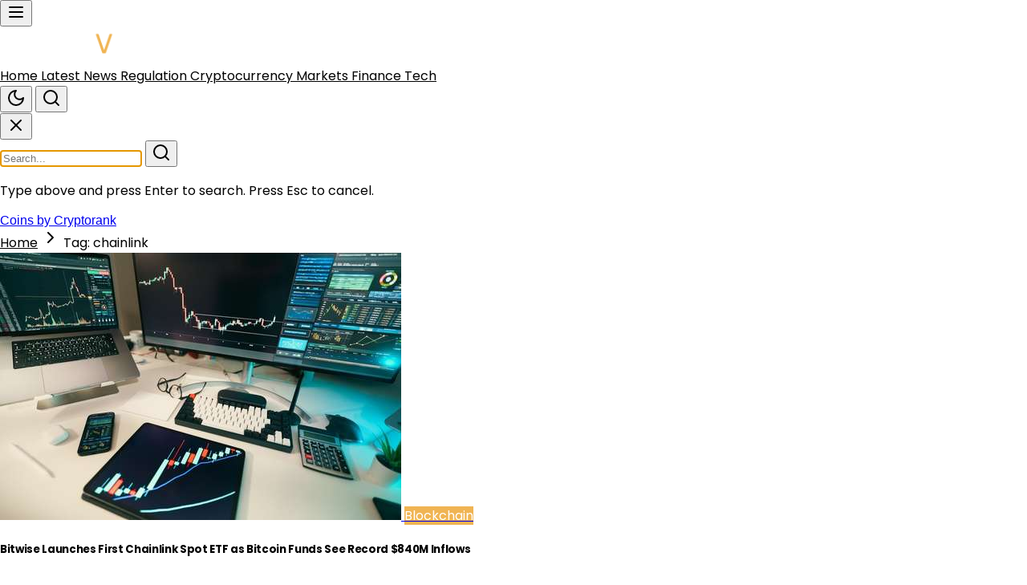

--- FILE ---
content_type: text/html; charset=utf-8
request_url: https://cryptovot.com/tag/chainlink/
body_size: 15433
content:
<!DOCTYPE html>
<html lang="en">
<head>
  <meta charset="UTF-8">
  <meta http-equiv="X-UA-Compatible" content="IE=edge">
  <meta name="viewport" content="width=device-width, initial-scale=1.0">
  <title>
    chainlink
  </title>
  <link rel="stylesheet" href="/assets/css/dist/styles.css">
  <style>
    :root{
      --main-color: #f0b453;
    }
    
    /* Professional Homepage Enhancements */
    * {
      box-sizing: border-box;
    }
    
    body {
      font-family: 'Poppins', -apple-system, BlinkMacSystemFont, 'Segoe UI', Roboto, sans-serif;
      -webkit-font-smoothing: antialiased;
      -moz-osx-font-smoothing: grayscale;
    }
    
    /* Smooth Transitions */
    a, button, .group {
      transition: all 0.3s cubic-bezier(0.4, 0, 0.2, 1);
    }
    
    /* Enhanced Card Shadows */
    .shadow-lg {
      box-shadow: 0 10px 25px -5px rgba(0, 0, 0, 0.1), 0 4px 6px -2px rgba(0, 0, 0, 0.05);
    }
    
    .shadow-xl {
      box-shadow: 0 20px 40px -10px rgba(0, 0, 0, 0.15), 0 8px 12px -4px rgba(0, 0, 0, 0.08);
    }
    
    .shadow-2xl {
      box-shadow: 0 25px 50px -12px rgba(0, 0, 0, 0.25);
    }
    
    /* Line Clamp Utilities */
    .line-clamp-2 {
      display: -webkit-box;
      -webkit-line-clamp: 2;
      -webkit-box-orient: vertical;
      overflow: hidden;
    }
    
    .line-clamp-3 {
      display: -webkit-box;
      -webkit-line-clamp: 3;
      -webkit-box-orient: vertical;
      overflow: hidden;
    }
    
    /* Text Balance */
    .text-balance {
      text-wrap: balance;
    }
    
    /* Aspect Ratios - Fixed for consistent image display */
    .aspect-video {
      aspect-ratio: 16 / 9;
      position: relative;
      overflow: hidden;
    }
    
    .aspect-square {
      aspect-ratio: 1 / 1;
      position: relative;
      overflow: hidden;
    }
    
    .aspect-4\/3 {
      aspect-ratio: 4 / 3;
      position: relative;
      overflow: hidden;
    }
    
    /* Padding-top method for consistent aspect ratios */
    [style*="padding-top"] {
      position: relative;
      overflow: hidden;
    }
    
    [style*="padding-top"] img {
      position: absolute;
      top: 0;
      left: 0;
      width: 100%;
      height: 100%;
      object-fit: cover;
      object-position: center;
    }
    
    /* Image Hover Effects */
    article:hover img {
      filter: brightness(1.05);
    }
    
    /* Backdrop Blur Support */
    .backdrop-blur-md {
      backdrop-filter: blur(12px);
      -webkit-backdrop-filter: blur(12px);
    }
    
    /* Custom Scrollbar */
    ::-webkit-scrollbar {
      width: 10px;
      height: 10px;
    }
    
    ::-webkit-scrollbar-track {
      background: #f1f1f1;
    }
    
    ::-webkit-scrollbar-thumb {
      background: #888;
      border-radius: 5px;
    }
    
    ::-webkit-scrollbar-thumb:hover {
      background: var(--main-color);
    }
    
    .dark ::-webkit-scrollbar-track {
      background: #1f2937;
    }
    
    .dark ::-webkit-scrollbar-thumb {
      background: #4b5563;
    }
    
    
    /* Logo Constraints */
    header img[alt] {
      max-height: 40px;
      width: auto;
      object-fit: contain;
    }
    
    @media (min-width: 768px) {
      header img[alt] {
        max-height: 45px;
      }
    }
    
    /* Focus Visible Styles */
    *:focus-visible {
      outline: 2px solid var(--main-color);
      outline-offset: 2px;
    }
    
    /* Gradient Text */
    .gradient-text {
      background: linear-gradient(135deg, var(--main-color) 0%, #667eea 100%);
      -webkit-background-clip: text;
      -webkit-text-fill-color: transparent;
      background-clip: text;
    }
    
    /* Enhanced Button Styles */
    button, .btn {
      font-weight: 600;
      letter-spacing: 0.025em;
    }
    
    /* Article Card Hover Effect */
    article {
      position: relative;
    }
    
    article::before {
      content: '';
      position: absolute;
      top: 0;
      left: 0;
      right: 0;
      bottom: 0;
      border-radius: inherit;
      background: linear-gradient(135deg, var(--main-color) 0%, transparent 100%);
      opacity: 0;
      transition: opacity 0.3s ease;
      pointer-events: none;
      z-index: -1;
    }
    
    article:hover::before {
      opacity: 0.05;
    }
    
    /* Loading Animation */
    @keyframes shimmer {
      0% {
        background-position: -1000px 0;
      }
      100% {
        background-position: 1000px 0;
      }
    }
    
    .skeleton {
      animation: shimmer 2s infinite;
      background: linear-gradient(to right, #f0f0f0 4%, #e8e8e8 25%, #f0f0f0 36%);
      background-size: 1000px 100%;
    }
    
    /* Better Typography */
    h1, h2, h3, h4, h5, h6 {
      font-weight: 700;
      letter-spacing: -0.025em;
      line-height: 1.2;
    }
    
    /* Responsive Image Loading */
    img {
      /* max-width: 100%;
      height: auto; */
    }
    
    img[loading="lazy"] {
      background: linear-gradient(to right, #f0f0f0 0%, #e8e8e8 50%, #f0f0f0 100%);
      background-size: 200% 100%;
    }
    
    /* Print Styles */
    @media print {
      .no-print {
        display: none !important;
      }
    }

    /* Protect main layout from third-party ad scripts (display.js, tabu, etc.) */
    /* These scripts can inject elements that break page layout */
    body {
      width: 100% !important;
      min-width: 100% !important;
      max-width: 100% !important;
      overflow-y: auto !important;
      overflow-x: hidden !important;
    }

    html {
      overflow-y: auto !important;
      overflow-x: hidden !important;
    }

    /* Prevent ad scripts from creating side panels that push main content */
    body > main,
    body > header,
    body > footer,
    body > nav,
    #below-header {
      width: 100% !important;
      max-width: 100% !important;
      float: none !important;
      position: relative !important;
    }

    /* Fix for display.js/tabu script injected containers */
    body > div[id*="adk"],
    body > div[class*="adk"],
    body > div[id*="tabu"],
    body > div[class*="tabu"],
    body > div[id*="pushub"],
    body > div[class*="pushub"] {
      position: fixed !important;
      z-index: 9998 !important;
    }

    /* Ensure max-w-7xl containers maintain proper centering */
    .max-w-7xl {
      max-width: 80rem !important;
      margin-left: auto !important;
      margin-right: auto !important;
    }
  </style>
  <link rel="preconnect" href="https://fonts.googleapis.com">
  <link rel="preconnect" href="https://fonts.gstatic.com" crossorigin>
  <meta name="description"
    content="Looking for the latest buzz in the world of cryptocurrency? Look no further than CryptoVot.com! We bring you the hottest news, trends, and insights from the exciting realm of digital currencies. Whether you&#39;re a seasoned investor or a curious enthusiast, our platform is your go-to source for staying informed and entertained. So dive into the captivating world of crypto at CryptoVot.com and discover a wealth of knowledge and excitement!">
  <link rel="apple-touch-icon" sizes="180x180" href="/assets/images/favicon/apple-touch-icon.png">
  <link rel="icon" type="image/png" sizes="32x32" href="/assets/images/favicon/favicon.png">
  <link rel="preconnect" href="https://fonts.googleapis.com">
  <link rel="preconnect" href="https://fonts.gstatic.com" crossorigin>
  <link href="https://fonts.googleapis.com/css2?family=Poppins:wght@300;400;500;600;700&display=swap" rel="stylesheet">
  <!-- <link rel="stylesheet" href="/assets/css/icons.css"> -->
  <!-- Lucide Icons CDN - pinned to specific version for consistent rendering -->
  <script defer src="https://unpkg.com/lucide@0.294.0/dist/umd/lucide.min.js"></script>
  <meta name="loadforge-site-verification" content="0d531ed13f1a7227cd116cbbef158eba78907b9f16c0f51197a06114e5d335f934e2355e14d479e620dfb75edd4dffc71856822e3c0995b2c765f733a047be02" />
  <script defer src="https://platform.twitter.com/widgets.js" charset="utf-8"></script>
  <script>
    var uni_session = '746acbf9382407b7919399e1e1298d49455a94c1';
    var prebidUrl = 'https://cdn.pshb.me/prebid/cryptovot.js';
    var adData = {"adScript":"https://pagead2.googlesyndication.com/pagead/js/adsbygoogle.js?client=ca-pub-7053674930142470","phone_new":{"category":[{"id":"CRYPTOV_Mobile_SP_Top_336x280","sizes":[[300,50],[320,50],[300,75],[300,100],[320,100],[200,200],[250,250],[300,250],[336,280]],"slot":"/22776253149/CRYPTOV_Mobile_SP_Top_336x280","appendTo":".headerAdBox","homepage":true},{"id":"CRYPTOV_Mobile_SP_MID_336x280","sizes":[[300,50],[320,50],[300,100],[320,100],[200,200],[250,250],[300,250],[336,280]],"slot":"/22776253149/CRYPTOV_Mobile_SP_MID_336x280","homepage":true,"insertAfter":".main-content"},{"id":"CRYPTOV_Mobile_Sticky_320x100","sizes":[[300,50],[320,50],[300,75],[300,100],[320,100]],"slot":"/22776253149/CRYPTOV_Mobile_Sticky_320x100","styleObj":{"position":"fixed","bottom":"0","zIndex":"9999","transform":"translate(-50%)","left":"50%","height":null,"display":"flex !important","justify-content":"center","background-color":"white","align-items":"center"},"appendTo":".postContent,body"}],"homepage":[{"id":"CRYPTOV_Mobile_HP_Top_336x280","sizes":[[300,50],[320,50],[300,75],[300,100],[320,100],[200,200],[250,250],[300,250],[336,280]],"slot":"/22776253149/CRYPTOV_Mobile_HP_Top_336x280","appendTo":".headerAdBox","homepage":true},{"id":"CRYPTOV_Mobile_HP_MID_336x280","sizes":[[300,50],[320,50],[300,75],[300,100],[320,100],[200,200],[250,250],[300,250],[336,280]],"slot":"/22776253149/CRYPTOV_Mobile_HP_MID_336x280","homepage":true,"insertBefore":"#below-header"},{"id":"CRYPTOV_Mobile_Sticky_320x100","sizes":[[300,50],[320,50],[300,75],[300,100],[320,100]],"slot":"/22776253149/CRYPTOV_Mobile_Sticky_320x100","styleObj":{"position":"fixed","bottom":"0","zIndex":"9999","transform":"translate(-50%)","left":"50%","height":null,"display":"flex !important","justify-content":"center","background-color":"white","align-items":"center"},"appendTo":".postContent,body"}],"article":[{"id":"CRYPTOV_Mobile_AP_Top_336x280","sizes":[[300,50],[320,50],[300,75],[300,100],[320,100],[200,200],[250,250],[300,250],[336,280]],"slot":"/22776253149/CRYPTOV_Mobile_AP_Top_336x280","appendTo":".headerAdBox","homepage":true},{"id":"CRYPTOV_Mobile_AP_MID_336x280","sizes":[[300,50],[320,50],[300,100],[320,100],[200,200],[250,250],[300,250],[336,280]],"slot":"/22776253149/CRYPTOV_Mobile_AP_MID_336x280","insertAfter":"figure","homepage":false,"classList":[]},{"id":"CRYPTOV_Mobile_AP_MID2_336x280","sizes":[[200,200],[250,250],[300,50],[300,100],[300,250],[320,50]],"slot":"/22776253149/CRYPTOV_Mobile_AP_MID2_336x280","homepage":false,"classList":[]},{"id":"CRYPTOV_Mobile_AP_BTF_336x280","sizes":[[300,50],[320,50],[300,100],[320,100],[200,200],[250,250],[300,250],[336,280]],"slot":"/22776253149/CRYPTOV_Mobile_AP_BTF_336x280","homepage":false,"classList":[]},{"id":"CRYPTOV_Mobile_Sticky_320x100","sizes":[[300,50],[320,50],[300,75],[300,100],[320,100]],"slot":"/22776253149/CRYPTOV_Mobile_Sticky_320x100","styleObj":{"position":"fixed","bottom":"0","zIndex":"9999","transform":"translate(-50%)","left":"50%","height":null,"display":"flex !important","justify-content":"center","background-color":"white","align-items":"center"},"appendTo":".postContent,body"}],"search":[{"id":"CRYPTOV_Mobile_SP_Top_336x280","sizes":[[300,50],[320,50],[300,75],[300,100],[320,100],[200,200],[250,250],[300,250],[336,280]],"slot":"/22776253149/CRYPTOV_Mobile_SP_Top_336x280","appendTo":".headerAdBox","homepage":true},{"id":"CRYPTOV_Mobile_Sticky_320x100","sizes":[[300,50],[320,50],[300,75],[300,100],[320,100]],"slot":"/22776253149/CRYPTOV_Mobile_Sticky_320x100","styleObj":{"position":"fixed","bottom":"0","zIndex":"9999","transform":"translate(-50%)","left":"50%","height":null,"display":"flex !important","justify-content":"center","background-color":"white","align-items":"center"},"appendTo":".postContent,body"}],"tag":[{"id":"CRYPTOV_Mobile_Tag_Top_336x280","sizes":[[300,50],[320,50],[300,75],[300,100],[320,100],[200,200],[250,250],[300,250],[336,280]],"slot":"/22776253149/CRYPTOV_Mobile_Tag_Top_336x280","appendTo":".headerAdBox","homepage":true},{"id":"CRYPTOV_Mobile_Tag_RightMID_300x600","sizes":[[300,600],[160,600],[120,600],[250,250],[300,250],[200,200]],"slot":"/22776253149/CRYPTOV_Mobile_Tag_RightMID_300x600","insertAfter":"#searchBar","homepage":false,"styleObj":{"position":"relative","width":"300px","zIndex":"9999","bottom":"0"}},{"id":"CRYPTOV_Mobile_Sticky_320x100","sizes":[[300,50],[320,50],[300,75],[300,100],[320,100]],"slot":"/22776253149/CRYPTOV_Mobile_Sticky_320x100","styleObj":{"position":"fixed","bottom":"0","zIndex":"9999","transform":"translate(-50%)","left":"50%","height":null,"display":"flex !important","justify-content":"center","background-color":"white","align-items":"center"},"appendTo":".postContent,body"}]},"desktop_new":{"category":[{"id":"CRYPTOV_Desktop_SP_Top_970x90","sizes":[[728,90],[970,90]],"slot":"/22776253149/CRYPTOV_Desktop_SP_Top_970x90","appendTo":".headerAdBox","homepage":true},{"id":"CRYPTOV_Desktop_SP_MID_728x90","sizes":[[728,90],[468,60]],"slot":"/22776253149/CRYPTOV_Desktop_SP_MID_728x90","homepage":false,"insertAfter":".main-content"},{"id":"CRYPTOV_Desktop_SP_RightMID_300x600","sizes":[[300,600],[160,600],[120,600],[250,250],[300,250],[200,200]],"slot":"/22776253149/CRYPTOV_Desktop_SP_RightMID_300x600","insertAfter":"#searchBar","homepage":false,"styleObj":{"position":"relative","width":"300px","zIndex":"9999","bottom":"0"}},{"id":"CRYPTOV_Desktop_Sticky_970x90","sizes":[[728,90],[970,90]],"slot":"/22776253149/CRYPTOV_Desktop_Sticky_970x90","styleObj":{"position":"fixed","bottom":"0","zIndex":"9999","transform":"translate(-50%)","left":"50%","height":"90px","display":"flex !important","justify-content":"center","background-color":"white","align-items":"center"},"appendTo":".postContent,body"}],"homepage":[{"id":"CRYPTOV_Desktop_HP_Top_970x90","sizes":[[728,90],[970,90]],"slot":"/22776253149/CRYPTOV_Desktop_HP_Top_970x90","appendTo":".headerAdBox","homepage":true},{"id":"CRYPTOV_Desktop_HP_MID_970x90","sizes":[[728,90],[970,90]],"slot":"/22776253149/CRYPTOV_Desktop_HP_MID_970x90","homepage":true,"insertBefore":"#below-header"},{"id":"CRYPTOV_Desktop_Sticky_970x90","sizes":[[728,90],[970,90]],"slot":"/22776253149/CRYPTOV_Desktop_Sticky_970x90","styleObj":{"position":"fixed","bottom":"0","zIndex":"9999","transform":"translate(-50%)","left":"50%","height":"90px","display":"flex !important","justify-content":"center","background-color":"white","align-items":"center"},"appendTo":".postContent,body"}],"article":[{"id":"CRYPTOV_Desktop_AP_Top_970x90","sizes":[[728,90],[970,90]],"slot":"/22776253149/CRYPTOV_Desktop_AP_Top_970x90","appendTo":".headerAdBox","homepage":true},{"id":"CRYPTOV_Desktop_AP_RightMID_300x600","sizes":[[300,600],[160,600],[120,600],[250,250],[300,250],[200,200]],"slot":"/22776253149/CRYPTOV_Desktop_AP_RightMID_300x600","insertAfter":"#searchBar","homepage":false,"styleObj":{"position":"relative","width":"300px","zIndex":"9999","bottom":"0"}},{"id":"CRYPTOV_Desktop_AP_MID_728x90","sizes":[[728,90],[468,60]],"slot":"/22776253149/CRYPTOV_Desktop_AP_MID_728x90","insertAfter":".featuredImage,figure","homepage":false,"classList":[]},{"id":"CRYPTOV_Desktop_AP_MID2_336x280","sizes":[[200,200],[250,250],[300,50],[300,100],[300,250],[320,50]],"slot":"/22776253149/CRYPTOV_Desktop_AP_MID2_336x280","homepage":false,"classList":[]},{"id":"CRYPTOV_Desktop_Sticky_970x90","sizes":[[728,90],[970,90]],"slot":"/22776253149/CRYPTOV_Desktop_Sticky_970x90","styleObj":{"position":"fixed","bottom":"0","zIndex":"9999","transform":"translate(-50%)","left":"50%","height":"90px","display":"flex !important","justify-content":"center","background-color":"white","align-items":"center"},"appendTo":".postContent,body"}],"search":[{"id":"CRYPTOV_Desktop_SP_Top_970x90","sizes":[[728,90],[970,90]],"slot":"/22776253149/CRYPTOV_Desktop_SP_Top_970x90","appendTo":".headerAdBox","homepage":true},{"id":"CRYPTOV_Desktop_SP_RightMID_300x600","sizes":[[300,600],[160,600],[120,600],[250,250],[300,250],[200,200]],"slot":"/22776253149/CRYPTOV_Desktop_SP_RightMID_300x600","insertAfter":"#searchBar","homepage":false,"styleObj":{"position":"relative","width":"300px","zIndex":"9999","bottom":"0"}},{"id":"CRYPTOV_Desktop_Sticky_970x90","sizes":[[728,90],[970,90]],"slot":"/22776253149/CRYPTOV_Desktop_Sticky_970x90","styleObj":{"position":"fixed","bottom":"0","zIndex":"9999","transform":"translate(-50%)","left":"50%","height":"90px","display":"flex !important","justify-content":"center","background-color":"white","align-items":"center"},"appendTo":".postContent,body"}],"tag":[{"id":"CRYPTOV_Desktop_Tag_Top_970x90","sizes":[[728,90],[970,90]],"slot":"/22776253149/CRYPTOV_Desktop_Tag_Top_970x90","appendTo":".headerAdBox","homepage":true},{"id":"CRYPTOV_Desktop_Tag_RightMID_300x600","sizes":[[300,600],[160,600],[120,600],[250,250],[300,250],[200,200]],"slot":"/22776253149/CRYPTOV_Desktop_Tag_RightMID_300x600","insertAfter":"#searchBar","homepage":false,"styleObj":{"position":"relative","width":"300px","zIndex":"9999","bottom":"0"}},{"id":"CRYPTOV_Desktop_Sticky_970x90","sizes":[[728,90],[970,90]],"slot":"/22776253149/CRYPTOV_Desktop_Sticky_970x90","styleObj":{"position":"fixed","bottom":"0","zIndex":"9999","transform":"translate(-50%)","left":"50%","height":"90px","display":"flex !important","justify-content":"center","background-color":"white","align-items":"center"},"appendTo":".postContent,body"}]}};
    var newAdData = [{"id":"CRYPTOV_Desktop_Tag_Top_970x90","sizes":[[728,90],[970,90]],"slot":"/22776253149/CRYPTOV_Desktop_Tag_Top_970x90","appendTo":".headerAdBox","homepage":true},{"id":"CRYPTOV_Desktop_Tag_RightMID_300x600","sizes":[[300,600],[160,600],[120,600],[250,250],[300,250],[200,200]],"slot":"/22776253149/CRYPTOV_Desktop_Tag_RightMID_300x600","insertAfter":"#searchBar","homepage":false,"styleObj":{"position":"relative","width":"300px","zIndex":"9999","bottom":"0"}},{"id":"CRYPTOV_Desktop_Sticky_970x90","sizes":[[728,90],[970,90]],"slot":"/22776253149/CRYPTOV_Desktop_Sticky_970x90","styleObj":{"position":"fixed","bottom":"0","zIndex":"9999","transform":"translate(-50%)","left":"50%","height":"90px","display":"flex !important","justify-content":"center","background-color":"white","align-items":"center"},"appendTo":".postContent,body"}];
    var siteTitle = 'Cryptovot';
  </script>


    <!-- Google Tag Manager -->
<script>(function(w,d,s,l,i){w[l]=w[l]||[];w[l].push({'gtm.start':
new Date().getTime(),event:'gtm.js'});var f=d.getElementsByTagName(s)[0],
j=d.createElement(s),dl=l!='dataLayer'?'&l='+l:'';j.async=true;j.src=
'https://www.googletagmanager.com/gtm.js?id='+i+dl;f.parentNode.insertBefore(j,f);
})(window,document,'script','dataLayer','GTM-N779QDB');</script>
<!-- End Google Tag Manager -->


  
  
  
  




    
      <script>
        (function(i,n,p,a,g,e){
          i.inpagepush = i.inpagepush || function() {
            (i.inpagepush.q=(i.inpagepush.q||[])).push(arguments)
          };
          var s=n.getElementsByTagName('head')[0];
          var q=n.createElement('script'); q.async=1;
          // q.src='//pushub.net/assets/inpage/inpage_dark.js';
          q.src='//static.pushub.net/inpage/inpage.js';
          s.appendChild(q);
          i.inpagepush('init', {
            host: 'xml.pushub.net',
            feed: 713642,
            auth : '34VEZr',
            subid: 'VOTMedia',
            refresh: 30,
            position: 'top',
            slots: 1,
            query : '',
            nodesrc : true
          });
          i.inpagepush('show');
        })(window, document);
      </script>
    


  <script>
    (function(h,o,t,j,a,r){
        h.hj=h.hj||function(){(h.hj.q=h.hj.q||[]).push(arguments)};
        h._hjSettings={hjid:2987858,hjsv:6};
        a=o.getElementsByTagName('head')[0];
        r=o.createElement('script');r.async=1;
        r.src=t+h._hjSettings.hjid+j+h._hjSettings.hjsv;
        a.appendChild(r);
    })(window,document,'https://static.hotjar.com/c/hotjar-','.js?sv=');
</script>




  <!-- Prebid.js Library - Required for ALL sites (Native Ads + Banner Ads) -->
  <!-- Load with defer to ensure it's available before adsense-prebid.js runs -->
  <script defer src="/assets/js/prebid.js"></script>
  
  <!-- Prebid Integration Script - Required for ALL sites (Native Ads + Banner Ads) -->
  <script defer src="/assets/js/adsense-prebid.js"></script>
  
  <!-- Native Ad Renderer for AdKernel (All Sites) -->
  <script defer src="/assets/js/native-ad-renderer.js"></script>

  <!-- Google AdSense Scripts - ONLY for Cryptovot and Newsvot -->
  
    <!-- Google AdSense -->
    <script async src="https://pagead2.googlesyndication.com/pagead/js/adsbygoogle.js?client=ca-pub-7053674930142470"
            crossorigin="anonymous"></script>
    
    <!-- Google Publisher Tag (GPT) for manual ad placements -->
    <script async src="https://securepubads.g.doubleclick.net/tag/js/gpt.js"></script>
    
    <!-- Initialize AdSense array -->
    <script>
      window.adsbygoogle = window.adsbygoogle || [];
    </script>
    
    <!-- AdSense Analytics & Event Tracking System -->
    <!-- Tracks impressions, clicks, revenue, and traffic attribution -->
    <script defer src="/assets/js/adsense-analytics.js"></script>
    
    <!-- Note: Auto ads (anchors/interstitials) are enabled via AdSense dashboard, not code -->
    <!-- Go to AdSense > Ads > By site > Edit site > Enable Auto ads > Overlay formats only -->
    
    <!-- Anchor/Sticky Bottom Ad with Auto-Collapse -->
    <!-- OPTION 1 (Recommended): Comment this out and use AdSense Auto ads for anchors -->
    <!-- OPTION 2: Keep this line for custom anchor control (requires mobile_banner ad unit) -->
    <!-- <script defer src="/assets/js/anchor-ad.js"></script> -->
  
  
  <!-- Legacy ad logic for other sites -->
  

  

  
    <style>
  #jp-relatedposts {
    display: none !important;
  }
</style>

<script>
    (function(p,u,s,h){
      p.webpush = p.webpush || function() {(p.webpush.q=(p.webpush.q||[])).push(arguments)};
      var s=u.getElementsByTagName('head')[0];var q=u.createElement('script');q.async=1;q.src='//static.pushub.net/webpush/scripts/v1.2/webpush.js';s.appendChild(q);
      p.webpush('init', {host: 'push.pushub.net', channelId: 209, pubKey: 'BI0EkFrS7O17tsGZW1Aw3ZQDKcZwtqikwj7GjVsz8DvhCgEgeB8Nb5FNU4O-OLtXFT-2QDDEETNXU-9GLNSkYrc'});
      p.webpush('subscribe');
    })(window, document);
</script>

<script>
  const urls = [];

  function checkURLchange() {
    if (window.location.href != oldURL) {
      gtag('send', {
        'hitType': 'pageview',
        'page': window.location.href,
        'title': document.title
      });
      if (urls.indexOf(window.location.href) === -1) {
        fbq('trackCustom', 'PPS', {
          page_number: urls.length + 1
        });
        urls.push(window.location.href)
        setTimeout(function() {
          // injectScript();
        }, 2000)
        if (urls.length == 0) {

        }
      }
      oldURL = window.location.href;
    }
  }
  var oldURL = window.location.href;
  setInterval(checkURLchange, 1000);
  addEventListener('DOMContentLoaded', (event) => {
    // injectScript()
  });
</script>

<meta name="google-site-verification" content="UQNr1gaj2y9JtCCC3IRcLzpEbyLmlLnAXCP4xY8c3Sk" />
<script defer src="https://cdn.pshb.me/passParams.min.js"></script>

<!-- Hotjar Tracking Code for http://funnyvot.com/ -->
<!-- <script>
  (function(h, o, t, j, a, r) {
    h.hj = h.hj || function() {
      (h.hj.q = h.hj.q || []).push(arguments)
    };
    h._hjSettings = {
      hjid: 2973730,
      hjsv: 6
    };
    a = o.getElementsByTagName('head')[0];
    r = o.createElement('script');
    r.async = 1;
    r.src = t + h._hjSettings.hjid + j + h._hjSettings.hjsv;
    a.appendChild(r);
  })(window, document, 'https://static.hotjar.com/c/hotjar-', '.js?sv=');
</script> -->
    <!-- Google tag (gtag.js) -->
<script async src="https://www.googletagmanager.com/gtag/js?id=G-CGH8GXMGHR"></script>
<script>
  window.dataLayer = window.dataLayer || [];
  function gtag(){dataLayer.push(arguments);}
  gtag('js', new Date());

  gtag('config', 'G-CGH8GXMGHR');
</script>



  <!-- Google Tag Manager -->
  <script>
    (function (w, d, s, l, i) {
      w[l] = w[l] || [];
      w[l].push({
        'gtm.start': new Date().getTime(),
        event: 'gtm.js'
      });
      var f = d.getElementsByTagName(s)[0],
        j = d.createElement(s),
        dl = l != 'dataLayer' ? '&l=' + l : '';
      j.async = true;
      j.src =
        'https://www.googletagmanager.com/gtm.js?id=' + i + dl;
      f.parentNode.insertBefore(j, f);
    })(window, document, 'script', 'dataLayer', 'GTM-N779QDB');
  </script>
  <!-- End Google Tag Manager -->
      <!-- Meta Pixel Code -->
<script>
  (function () {
    ! function (f, b, e, v, n, t, s) {
      if (f.fbq) return;
      n = f.fbq = function () {
        n.callMethod ?
          n.callMethod.apply(n, arguments) : n.queue.push(arguments)
      };
      if (!f._fbq) f._fbq = n;
      n.push = n;
      n.loaded = !0;
      n.version = '2.0';
      n.queue = [];
      t = b.createElement(e);
      t.async = !0;
      t.src = v;
      s = b.getElementsByTagName(e)[0];
      s.parentNode.insertBefore(t, s)
    }(window, document, 'script',
      'https://connect.facebook.net/en_US/fbevents.js');
    fbq('init', '1300848817365417');
    fbq('track', 'PageView');
  })()
</script>
<noscript><img height="1" width="1"
    src="https://www.facebook.com/tr?id=1300848817365417&ev=PageView&noscript=1" /></noscript>
<!-- End Meta Pixel Code -->
        <script>
  const urlParamMap = new URLSearchParams(window.location.search);
  if (urlParamMap.get('utm_campaign')) {
    const utm_source = urlParamMap.get('utm_source');
    const utm_medium = urlParamMap.get('utm_medium');
    const utm_campaign = urlParamMap.get('utm_campaign');;
    const postbackUrl = `https://cdn.pshb.me/event?utm_source=${utm_source}&utm_medium=${utm_medium}&utm_campaign=${utm_campaign}&uni_session=${uni_session}`;
    fetch(postbackUrl, {
      method: 'GET',
      mode: 'no-cors',
      headers: {
        'Content-Type': 'application/json'
      }
    })
  }
</script>
          
            
              <link rel="stylesheet" href="/assets/css/post.css">
              
              <link rel="stylesheet" href="/assets/css/sidemenu.css">
              
                
                
                


</head>

<body class="dark">
  

<!-- Header Wrapper -->
<header class="w-full dark" id="site-header">
  


  <!-- Main Header -->
  <nav class="bg-white dark:bg-gray-900 border-b border-gray-200 dark:border-gray-800 sticky top-0 z-50 shadow-sm backdrop-blur-sm bg-white/95 dark:bg-gray-900/95" 
       id="main-header">
    <div class="max-w-7xl mx-auto px-4 sm:px-6 lg:px-8">
      <div class="flex justify-between items-center h-20">
        
        <!-- Mobile Menu Button (Left) -->
        <div class="flex md:hidden">
          <button type="button" 
                  class="inline-flex items-center justify-center p-2 rounded-lg text-gray-700 dark:text-gray-300 hover:text-white hover:bg-[color:var(--main-color)] focus:outline-none transition-all"
                  aria-label="Open menu"
                  onclick="showMenu()">
            <i data-lucide="menu" class="w-6 h-6"></i>
          </button>
        </div>

        <!-- Logo -->
        
        <div class="flex-shrink-0 flex items-center">
          <a href="/" aria-label="Go to homepage" class="flex items-center group">
            <img src="/assets/images/logo_white.png" 
                 alt="Cryptovot" 
                 class="h-8 md:h-10 w-auto max-h-10 object-contain transition-transform group-hover:scale-105"
                 style="max-width: 180px;">
          </a>
        </div>
        

        <!-- Desktop Navigation -->
        
        <div class="hidden md:flex md:items-center md:space-x-1">
          <a href="/" 
             class="relative text-gray-700 dark:text-gray-300 hover:text-[color:var(--main-color)] px-4 py-2 text-sm font-semibold transition-all rounded-lg hover:bg-gray-100 dark:hover:bg-gray-800 group">
            <span>Home</span>
            
          </a>
          
          <a href="/category/latest-news" 
             class="relative text-gray-700 dark:text-gray-300 hover:text-[color:var(--main-color)] px-4 py-2 text-sm font-semibold transition-all rounded-lg hover:bg-gray-100 dark:hover:bg-gray-800 group">
            <span>Latest News</span>
            <span class="absolute bottom-0 left-1/2 transform -translate-x-1/2 w-0 h-0.5 bg-[color:var(--main-color)] rounded-full group-hover:w-8 transition-all duration-300"></span>
          </a>
          
          <a href="/category/regulation" 
             class="relative text-gray-700 dark:text-gray-300 hover:text-[color:var(--main-color)] px-4 py-2 text-sm font-semibold transition-all rounded-lg hover:bg-gray-100 dark:hover:bg-gray-800 group">
            <span>Regulation</span>
            <span class="absolute bottom-0 left-1/2 transform -translate-x-1/2 w-0 h-0.5 bg-[color:var(--main-color)] rounded-full group-hover:w-8 transition-all duration-300"></span>
          </a>
          
          <a href="/category/cryptocurrency" 
             class="relative text-gray-700 dark:text-gray-300 hover:text-[color:var(--main-color)] px-4 py-2 text-sm font-semibold transition-all rounded-lg hover:bg-gray-100 dark:hover:bg-gray-800 group">
            <span>Cryptocurrency</span>
            <span class="absolute bottom-0 left-1/2 transform -translate-x-1/2 w-0 h-0.5 bg-[color:var(--main-color)] rounded-full group-hover:w-8 transition-all duration-300"></span>
          </a>
          
          <a href="/category/markets" 
             class="relative text-gray-700 dark:text-gray-300 hover:text-[color:var(--main-color)] px-4 py-2 text-sm font-semibold transition-all rounded-lg hover:bg-gray-100 dark:hover:bg-gray-800 group">
            <span>Markets</span>
            <span class="absolute bottom-0 left-1/2 transform -translate-x-1/2 w-0 h-0.5 bg-[color:var(--main-color)] rounded-full group-hover:w-8 transition-all duration-300"></span>
          </a>
          
          <a href="/category/finance" 
             class="relative text-gray-700 dark:text-gray-300 hover:text-[color:var(--main-color)] px-4 py-2 text-sm font-semibold transition-all rounded-lg hover:bg-gray-100 dark:hover:bg-gray-800 group">
            <span>Finance</span>
            <span class="absolute bottom-0 left-1/2 transform -translate-x-1/2 w-0 h-0.5 bg-[color:var(--main-color)] rounded-full group-hover:w-8 transition-all duration-300"></span>
          </a>
          
          <a href="/category/tech" 
             class="relative text-gray-700 dark:text-gray-300 hover:text-[color:var(--main-color)] px-4 py-2 text-sm font-semibold transition-all rounded-lg hover:bg-gray-100 dark:hover:bg-gray-800 group">
            <span>Tech</span>
            <span class="absolute bottom-0 left-1/2 transform -translate-x-1/2 w-0 h-0.5 bg-[color:var(--main-color)] rounded-full group-hover:w-8 transition-all duration-300"></span>
          </a>
          
        </div>
        

        <!-- Right Side Actions (Search & Theme Toggle) -->
        <div class="flex items-center gap-2">
          <!-- Theme Toggle -->
          <button id="theme-toggle" 
                  type="button"
                  class="p-2 rounded-lg text-gray-700 dark:text-gray-300 hover:text-white hover:bg-[color:var(--main-color)] focus:outline-none transition-all"
                  aria-label="Toggle theme">
            <i data-lucide="sun" class="w-5 h-5 dark:hidden"></i>
            <i data-lucide="moon" class="w-5 h-5 hidden dark:inline"></i>
          </button>
          
          <!-- Search Icon -->
          
          <button type="button" 
                  class="p-2 rounded-lg text-gray-700 dark:text-gray-300 hover:text-white hover:bg-[color:var(--main-color)] focus:outline-none transition-all"
                  aria-label="Search"
                  onclick="showSearch()">
            <i data-lucide="search" class="w-5 h-5"></i>
          </button>
          
        </div>

      </div>
    </div>
  </nav>

</header>

<!-- Search Overlay -->
<div id="search" 
     class="fixed inset-0 z-50 hidden bg-black bg-opacity-90"
     onclick="if(event.target.id === 'search') { document.getElementById('search').classList.remove('show'); document.getElementById('search').classList.add('hidden'); }">
  <div class="flex items-center justify-center min-h-screen px-4">
    <div class="w-full max-w-3xl" onclick="event.stopPropagation()">
      
      <!-- Close Button -->
      <button type="button" 
              class="absolute top-6 right-6 text-white hover:text-gray-300"
              onclick="document.getElementById('search').classList.remove('show'); document.getElementById('search').classList.add('hidden');"
              aria-label="Close search">
        <i data-lucide="x" class="w-8 h-8"></i>
      </button>

      <!-- Search Form -->
      <form action="/search/1" method="GET" class="relative">
        <input type="text" 
               name="q" 
               placeholder="Search..." 
               class="w-full px-6 py-4 text-2xl bg-white dark:bg-gray-800 text-gray-900 dark:text-white rounded-lg focus:outline-none focus:ring-2 focus:ring-[color:var(--main-color)]"
               autofocus>
        <button type="submit" 
                class="absolute right-4 top-1/2 transform -translate-y-1/2 text-gray-500 hover:text-[color:var(--main-color)]">
          <i data-lucide="search" class="w-6 h-6"></i>
        </button>
      </form>

      <p class="mt-4 text-center text-gray-400 text-sm">
        Type above and press Enter to search. <span class="hidden md:inline">Press Esc to cancel.</span>
      </p>
    </div>
  </div>
</div>

<!-- Mobile Sidebar Menu -->
<div class="side-menu-overlay fixed inset-0 bg-black bg-opacity-50 z-40 hidden transition-opacity" 
     id="side-menu-overlay"
     onclick="hideMenu()"></div>

<div class="side-menu fixed top-0 left-0 h-full w-80 bg-white dark:bg-gray-900 z-50 transform -translate-x-full transition-transform duration-300 shadow-2xl overflow-y-auto"
     id="side-menu">
  
  <!-- Close Button -->
  <div class="flex justify-end p-4">
    <button type="button" 
            class="p-2 rounded-md text-gray-700 dark:text-gray-300 hover:text-[color:var(--main-color)]"
            id="closeSideMenu"
            onclick="hideMenu()"
            aria-label="Close menu">
      <i data-lucide="x" class="w-8 h-8"></i>
    </button>
  </div>

  <!-- Mobile Menu Links -->
  <div class="px-4 pb-6">
    <a href="/" 
       class="block px-4 py-3 text-lg font-medium text-gray-900 dark:text-white hover:bg-gray-100 dark:hover:bg-gray-800 rounded-lg transition-colors">
      Home
    </a>
    
      
      <a href="/category/latest-news" 
         class="block px-4 py-3 text-lg font-medium text-gray-700 dark:text-gray-300 hover:bg-gray-100 dark:hover:bg-gray-800 rounded-lg transition-colors">
        Latest News
      </a>
      
      <a href="/category/regulation" 
         class="block px-4 py-3 text-lg font-medium text-gray-700 dark:text-gray-300 hover:bg-gray-100 dark:hover:bg-gray-800 rounded-lg transition-colors">
        Regulation
      </a>
      
      <a href="/category/cryptocurrency" 
         class="block px-4 py-3 text-lg font-medium text-gray-700 dark:text-gray-300 hover:bg-gray-100 dark:hover:bg-gray-800 rounded-lg transition-colors">
        Cryptocurrency
      </a>
      
      <a href="/category/markets" 
         class="block px-4 py-3 text-lg font-medium text-gray-700 dark:text-gray-300 hover:bg-gray-100 dark:hover:bg-gray-800 rounded-lg transition-colors">
        Markets
      </a>
      
      <a href="/category/finance" 
         class="block px-4 py-3 text-lg font-medium text-gray-700 dark:text-gray-300 hover:bg-gray-100 dark:hover:bg-gray-800 rounded-lg transition-colors">
        Finance
      </a>
      
      <a href="/category/tech" 
         class="block px-4 py-3 text-lg font-medium text-gray-700 dark:text-gray-300 hover:bg-gray-100 dark:hover:bg-gray-800 rounded-lg transition-colors">
        Tech
      </a>
      
    
  </div>

  <!-- Theme Toggle in Mobile Menu -->
  <div class="border-t border-gray-200 dark:border-gray-800 px-4 py-4">
    <button id="theme-toggle-mobile" 
            type="button"
            class="w-full flex items-center justify-between px-4 py-3 text-lg font-medium text-gray-900 dark:text-white hover:bg-gray-100 dark:hover:bg-gray-800 rounded-lg transition-colors"
            aria-label="Toggle theme">
      <span>Theme</span>
      <div class="flex items-center gap-2">
        <i data-lucide="sun" class="w-5 h-5 dark:hidden"></i>
        <i data-lucide="moon" class="w-5 h-5 hidden dark:inline"></i>
      </div>
    </button>
  </div>

  <!-- Social Links in Mobile Menu -->
  
  <div class="border-t border-gray-200 dark:border-gray-800 px-4 py-6">
    <p class="text-sm font-medium text-gray-500 dark:text-gray-400 mb-4">Follow Us</p>
    <div class="flex space-x-4">
      
      <a href="https://twitter.com/cryptovot" 
         target="_blank"
         rel="noopener noreferrer"
         class="text-gray-600 dark:text-gray-400 hover:text-[color:var(--main-color)] transition-colors"
         aria-label="Twitter">
        <i class="bi-twitter text-xl"></i>
      </a>
      
      <a href="https://facebook.com/cryptovot" 
         target="_blank"
         rel="noopener noreferrer"
         class="text-gray-600 dark:text-gray-400 hover:text-[color:var(--main-color)] transition-colors"
         aria-label="Facebook">
        <i class="bi-facebook text-xl"></i>
      </a>
      
    </div>
  </div>
  
</div>

<!-- Header Ad Slot -->


<!-- Navigation Scripts -->
<script>
// Navigation helpers
const topNavCategories = [];

topNavCategories.push('Latest News');

topNavCategories.push('Regulation');

topNavCategories.push('Cryptocurrency');

topNavCategories.push('Markets');

topNavCategories.push('Finance');

topNavCategories.push('Tech');


// Show search overlay
window.showSearch = function() {
  const searchEl = document.getElementById('search');
  if (searchEl) {
    searchEl.classList.remove('hidden');
    searchEl.classList.add('show');
    const input = searchEl.querySelector('input');
    if (input) {
      setTimeout(() => input.focus(), 100);
    }
  }
}

// Close search overlay
window.closeSearch = function(event) {
  const searchEl = document.getElementById('search');
  if (searchEl) {
    searchEl.classList.add('hidden');
    searchEl.classList.remove('show');
  }
}

// Close search on Esc key
document.addEventListener('keydown', function(e) {
  if (e.key === 'Escape') {
    closeSearch();
    hideMenu();
  }
});

// Show mobile menu
window.showMenu = function() {
  const menu = document.getElementById('side-menu');
  const overlay = document.getElementById('side-menu-overlay');
  if (menu && overlay) {
    menu.classList.remove('-translate-x-full');
    overlay.classList.remove('hidden');
    document.body.style.overflow = 'hidden';
  }
}

// Hide mobile menu
window.hideMenu = function() {
  const menu = document.getElementById('side-menu');
  const overlay = document.getElementById('side-menu-overlay');
  if (menu && overlay) {
    menu.classList.add('-translate-x-full');
    overlay.classList.add('hidden');
    document.body.style.overflow = '';
  }
}

// Make header sticky on scroll

let lastScroll = 0;
const header = document.getElementById('main-header');

window.addEventListener('scroll', function() {
  const currentScroll = window.pageYOffset;
  
  if (currentScroll > lastScroll && currentScroll > 100) {
    // Scrolling down
    header.style.transform = 'translateY(-100%)';
  } else {
    // Scrolling up
    header.style.transform = 'translateY(0)';
  }
  
  lastScroll = currentScroll;
});


// Theme toggle function
function toggleTheme() {
  document.documentElement.classList.toggle('dark');
  const isDark = document.documentElement.classList.contains('dark');
  localStorage.setItem('theme', isDark ? 'dark' : 'light');
  
  // Re-initialize Lucide icons after theme change
  if (typeof initializeLucideIcons === 'function') {
    initializeLucideIcons();
  } else if (typeof lucide !== 'undefined') {
    lucide.createIcons();
  }
}

// Theme toggle buttons (desktop and mobile)
const themeToggle = document.getElementById('theme-toggle');
const themeToggleMobile = document.getElementById('theme-toggle-mobile');

if (themeToggle) {
  themeToggle.addEventListener('click', toggleTheme);
}

if (themeToggleMobile) {
  themeToggleMobile.addEventListener('click', function() {
    toggleTheme();
    // Optionally close menu after theme change
    // hideMenu();
  });
}

// Load theme from localStorage on page load
(function() {
  const savedTheme = localStorage.getItem('theme');
  const systemPrefersDark = window.matchMedia && window.matchMedia('(prefers-color-scheme: dark)').matches;
  
  // Use saved theme, or fall back to system preference, or default to light
  if (savedTheme === 'dark' || (!savedTheme && systemPrefersDark)) {
    document.documentElement.classList.add('dark');
  } else {
    document.documentElement.classList.remove('dark');
  }
})();
</script>

  
    <div id="cr-widget-marquee"
        data-coins="bnb,solana,first-digital-usd,shiba-inu,dogecoin,bitcoin-cash,bitcoin,ethereum,tether,cardano,ripple"
        data-theme="light"
        data-show-symbol="true"
        data-show-icon="true"
        data-show-period-change="true"
        data-period-change="24H"
        data-api-url="https://api.cryptorank.io/v0"
      >
        <a href="https://cryptorank.io">Coins by Cryptorank</a>
        <script src="https://cryptorank.io/widget/marquee.js"></script>
      </div>
      <!-- <script src="https://widgets.coingecko.com/coingecko-coin-price-marquee-widget.js"></script>
      <coingecko-coin-price-marquee-widget  coin-ids="bitcoin,ethereum,eos,ripple,litecoin" currency="usd" background-color="#ffffff" locale="en"></coingecko-coin-price-marquee-widget> -->
    

  <div class="bg-gradient-to-b from-gray-100 to-gray-200 dark:from-gray-900 dark:to-black border-b border-gray-200 dark:border-gray-800">
    <div class="max-w-7xl mx-auto px-4 sm:px-6 lg:px-8 py-4">
      <nav class="flex items-center space-x-2 text-sm text-gray-700 dark:text-gray-300" aria-label="breadcrumbs">
        <a href="/" class="text-gray-700 dark:text-gray-300 hover:text-[color:var(--main-color)]">Home</a>
        <i data-lucide="chevron-right" class="w-3 h-3 text-gray-500"></i>
        <span class="text-gray-700 dark:text-gray-300">Tag: chainlink</span>
      </nav>
    </div>
  </div>

  <div class="container main-content">
    <div class="row">
      <div class="col-md-8">
        <div class="container-fluid article-list">
          <div class="row">
            
            <div class="col-6 my-3">
              <a href="/bitwise-launches-first-chainlink-spot-etf-as-bitcoin-funds-see-record-840m-inflows">
                <article>
                  <div class="image-holder relative">
                    <img class="mb-2" src="https://vot-media-cdn.fra1.cdn.digitaloceanspaces.com/pictures/medium/picture1768464484910.com/photo-1744782211816-c5224434614f"  title='Stock charts are displayed on multiple screens.' alt='Stock charts are displayed on multiple screens.'>
                    <a href="/category/Blockchain">
                      <span class="absolute top-3 left-3 px-2 py-0.5 text-[9px] font-bold uppercase tracking-wider rounded whitespace-nowrap inline-block z-10"
                            style="background-color: var(--main-color); color: white;">
                        Blockchain
                      </span>
                    </a>
                  </div>
                  <h5 class="mt-2">
                    Bitwise Launches First Chainlink Spot ETF as Bitcoin Funds See Record $840M Inflows
                  </h5>
                  <p>
                    January 15, 2026
                  </p>
                  <!-- <p>
                    Bitwise launches the first Chainlink Spot ETF (CLNK) as U.S. Bitcoin funds record a massive $840M daily inflow, signaling a new era of institutional adoption.
                  </p> -->
                </article>
              </a>
            </div>
            
            <div class="col-6 my-3">
              <a href="/crypto-bull-run-could-be-near-best-altcoins-to-buy-today">
                <article>
                  <div class="image-holder relative">
                    <img class="mb-2" src="https://vot-media-cdn.fra1.cdn.digitaloceanspaces.com/pictures/medium/picture1754726639365.com/photo-1651054558996-03455fe2702f"  title='graphical user interface' alt='graphical user interface'>
                    <a href="/category/Investment">
                      <span class="absolute top-3 left-3 px-2 py-0.5 text-[9px] font-bold uppercase tracking-wider rounded whitespace-nowrap inline-block z-10"
                            style="background-color: var(--main-color); color: white;">
                        Investment
                      </span>
                    </a>
                  </div>
                  <h5 class="mt-2">
                    Crypto Bull Run Could Be Near: Best Altcoins to Buy Today
                  </h5>
                  <p>
                    August 09, 2025
                  </p>
                  <!-- <p>
                    Crypto market poised for a bull run, with Chainlink and Pepe as top altcoin picks amid favorable economic signals.
                  </p> -->
                </article>
              </a>
            </div>
            
            <div class="col-6 my-3">
              <a href="/next-crypto-to-explode-3-coins-with-massive-growth-potential">
                <article>
                  <div class="image-holder relative">
                    <img class="mb-2" src="https://vot-media-cdn.fra1.cdn.digitaloceanspaces.com/pictures/medium/picture1741165619081.com/photo-1486312338219-ce68d2c6f44d"  title='person using MacBook Pro' alt='person using MacBook Pro'>
                    <a href="/category/Coins">
                      <span class="absolute top-3 left-3 px-2 py-0.5 text-[9px] font-bold uppercase tracking-wider rounded whitespace-nowrap inline-block z-10"
                            style="background-color: var(--main-color); color: white;">
                        Coins
                      </span>
                    </a>
                  </div>
                  <h5 class="mt-2">
                    Next Crypto to Explode: 3 Coins With Massive Growth Potential
                  </h5>
                  <p>
                    March 05, 2025
                  </p>
                  <!-- <p>
                    Explore Polkadot, Solana, and Chainlink for their growth potential and innovative contributions to the crypto market.
                  </p> -->
                </article>
              </a>
            </div>
            
            <div class="col-6 my-3">
              <a href="/chainlink-link-token-hits-3year-high-fueled-by-trumps-defi-project">
                <article>
                  <div class="image-holder relative">
                    <img class="mb-2" src="https://vot-media-cdn.fra1.cdn.digitaloceanspaces.com/pictures/medium/picture1734345029355.com/docsz/AD_4nXfmaqJqfiE8iF3fvZennrEMu8Rt6xW4q-0eXDvSeQtHYUMdmpKtKjUDhFDad8WNpZs3UcbT-3ddkn4V7Yqy7FSnbZZbUT6uYZO0NQOml3V25SKkFOdWI5o5y6DRM__ZEH5brbGyuQ"  title='Chainlink LINK Coin' alt='Chainlink LINK Coin'>
                    <a href="/category/Top Stories">
                      <span class="absolute top-3 left-3 px-2 py-0.5 text-[9px] font-bold uppercase tracking-wider rounded whitespace-nowrap inline-block z-10"
                            style="background-color: var(--main-color); color: white;">
                        Top Stories
                      </span>
                    </a>
                  </div>
                  <h5 class="mt-2">
                    Chainlink LINK Token Hits 3-Year High, Fueled by Trump’s DeFi Project
                  </h5>
                  <p>
                    December 16, 2024
                  </p>
                  <!-- <p>
                    Chainlink LINK token surges to three-year high, driven by Trump-backed DeFi project and record-high open interest.
                  </p> -->
                </article>
              </a>
            </div>
            
            <div class="col-6 my-3">
              <a href="/altcoins-leading-bitcoin-in-july">
                <article>
                  <div class="image-holder relative">
                    <img class="mb-2" src="https://vot-media-cdn.fra1.cdn.digitaloceanspaces.com/pictures/medium/614afbee-cef4-05aa-9ff1-ece42abb.jpg"  title='Hand holds spherical altcoin-lettered hologram' alt='Hand holds spherical altcoin-lettered hologram'>
                    <a href="/category/Most Featured">
                      <span class="absolute top-3 left-3 px-2 py-0.5 text-[9px] font-bold uppercase tracking-wider rounded whitespace-nowrap inline-block z-10"
                            style="background-color: var(--main-color); color: white;">
                        Most Featured
                      </span>
                    </a>
                  </div>
                  <h5 class="mt-2">
                    Altcoins Look Ready to Outshine Bitcoin in July's First Week
                  </h5>
                  <p>
                    July 03, 2024
                  </p>
                  <!-- <p>
                    Altcoins rebound in July, showing strong momentum and potential to outperform Bitcoin, driven by bullish trends and investor interest.
                  </p> -->
                </article>
              </a>
            </div>
            
            <div class="col-6 my-3">
              <a href="/top-10-crypto-to-buy-2024-june-q2">
                <article>
                  <div class="image-holder relative">
                    <img class="mb-2" src="https://vot-media-cdn.fra1.cdn.digitaloceanspaces.com/pictures/medium/afaba8e2-b9dd-b81d-9118-9d6e638e.jpg"  title='Physical crypto coins' alt='Physical crypto coins'>
                    <a href="/category/Most Featured">
                      <span class="absolute top-3 left-3 px-2 py-0.5 text-[9px] font-bold uppercase tracking-wider rounded whitespace-nowrap inline-block z-10"
                            style="background-color: var(--main-color); color: white;">
                        Most Featured
                      </span>
                    </a>
                  </div>
                  <h5 class="mt-2">
                    10 Top Crypto to Hold for the Next Half of 2024
                  </h5>
                  <p>
                    June 12, 2024
                  </p>
                  <!-- <p>
                    Explore the best cryptocurrencies for 2024, including Bitcoin's rise, altcoins like BNB, NEAR, and community-driven memecoins.
                  </p> -->
                </article>
              </a>
            </div>
            
            <div class="col-6 my-3">
              <a href="/navigating-the-crypto-surge-spotlight-on-four-altcoins">
                <article>
                  <div class="image-holder relative">
                    <img class="mb-2" src="https://vot-media-cdn.fra1.cdn.digitaloceanspaces.com/pictures/medium/c358b544-f2f7-6d93-447f-defff90f.jpg"  title='Person holding a piece of Bitcoin, cryptographic image illustration' alt='Person holding a piece of Bitcoin, cryptographic image illustration'>
                    <a href="/category/Most Featured">
                      <span class="absolute top-3 left-3 px-2 py-0.5 text-[9px] font-bold uppercase tracking-wider rounded whitespace-nowrap inline-block z-10"
                            style="background-color: var(--main-color); color: white;">
                        Most Featured
                      </span>
                    </a>
                  </div>
                  <h5 class="mt-2">
                    Navigating the Crypto Surge: Spotlight on Four Altcoins
                  </h5>
                  <p>
                    May 15, 2024
                  </p>
                  <!-- <p>
                    Bitcoin's rise to $60,000 shines a spotlight on four altcoins: Ethereum, Binance Coin, Solana, and Chainlink. 
                  </p> -->
                </article>
              </a>
            </div>
            
            <div class="col-6 my-3">
              <a href="/link-token-may-never-return-to-alltime-high-crypto-analyst-explains">
                <article>
                  <div class="image-holder relative">
                    <img class="mb-2" src="https://vot-media-cdn.fra1.cdn.digitaloceanspaces.com/pictures/medium/72f7d1f3-d7ff-0970-4204-bd7a1eb2.jpg"  title='Chainlink token' alt='Chainlink token'>
                    <a href="/category/Coins">
                      <span class="absolute top-3 left-3 px-2 py-0.5 text-[9px] font-bold uppercase tracking-wider rounded whitespace-nowrap inline-block z-10"
                            style="background-color: var(--main-color); color: white;">
                        Coins
                      </span>
                    </a>
                  </div>
                  <h5 class="mt-2">
                    Link Token May Never Return to All-time High - Crypto Analyst
                  </h5>
                  <p>
                    October 19, 2023
                  </p>
                  <!-- <p>
                    Chainlink's token, LINK, may never reach its all-time high again, according to a crypto analyst who warns that token inflation could hinder its price.
                  </p> -->
                </article>
              </a>
            </div>
            
            <div class="col-6 my-3">
              <a href="/top-3-high-gainers-in-crypto-by-coinmarketcap-check">
                <article>
                  <div class="image-holder relative">
                    <img class="mb-2" src="https://vot-media-cdn.fra1.cdn.digitaloceanspaces.com/pictures/medium/7d381b33-d822-2df5-c11c-ce721b40.jpg"  title='Several pieces of cryptocurrencies placed in a red box' alt='Several pieces of cryptocurrencies placed in a red box'>
                    <a href="/category/Most Featured">
                      <span class="absolute top-3 left-3 px-2 py-0.5 text-[9px] font-bold uppercase tracking-wider rounded whitespace-nowrap inline-block z-10"
                            style="background-color: var(--main-color); color: white;">
                        Most Featured
                      </span>
                    </a>
                  </div>
                  <h5 class="mt-2">
                    Top 3 High Gainers in Crypto By CoinMarketCap Check
                  </h5>
                  <p>
                    September 23, 2023
                  </p>
                  <!-- <p>
                    Chainlink (LINK), Oasis Network (ROSE), and ApeCoin (APE) are among the top gainers in the crypto market, experiencing significant price increases this past week.
                  </p> -->
                </article>
              </a>
            </div>
            
            <div class="col-6 my-3">
              <a href="/bitcoin-gains-8-trades-us22000-for-the-first-time-since-june">
                <article>
                  <div class="image-holder relative">
                    <img class="mb-2" src="https://vot-media-cdn.fra1.cdn.digitaloceanspaces.com/pictures/medium/picture1684849914754.jpeg"  title='Thumbnail' alt='Thumbnail'>
                    <a href="/category/CryptoNews">
                      <span class="absolute top-3 left-3 px-2 py-0.5 text-[9px] font-bold uppercase tracking-wider rounded whitespace-nowrap inline-block z-10"
                            style="background-color: var(--main-color); color: white;">
                        CryptoNews
                      </span>
                    </a>
                  </div>
                  <h5 class="mt-2">
                    Bitcoin gains 8%, trades US$22,000 for the first time since June
                  </h5>
                  <p>
                    July 08, 2022
                  </p>
                  <!-- <p>
                    For the first time since June 16 in the 24 hours before to press time, Bitcoin increased by 8% to trade above US$22,000 as the market capitalization of cryptocurrencies reached US$1 trillion.

Over th
                  </p> -->
                </article>
              </a>
            </div>
            
          </div>
          <nav aria-label="Page navigation example" class="navigation mt-3">
            <ul class="pagination  justify-content-center">
              <li class="page-item disabled"><a class="page-link" href="/tag/chainlink/0">Previous</a></li>
              
              <li class="page-item active"><a class="page-link" href="/tag/chainlink/1">1</a></li>
              
              <li class="page-item disabled"><a class="page-link" href="/tag/chainlink/2">Next</a></li>
            </ul>
          </nav>
        </div>
      </div>
      <div class="col-md-4 d-none d-md-block">
        <div class="sidebar">
          <div class="sidebar__inner">
            <div class="sidebarItem" id="searchBar">
              <div class="sidebarItemContent">
                <form action="/search/1" method="GET">
                  <!-- <input type="text" name="q" placeholder="Search" class="form-control"> -->
                  <div class="input-group mb-3">
                    <input type="text" name="q" class="form-control" placeholder="Search" aria-label="Search" aria-describedby="button-addon2">
                    <button class="btn btn-outline-primary" type="submit" id="button-addon2">search</button>
                  </div>
                </form>
              </div>
            </div>
            <div class="sidebarItem">
              <div class="row align-items-center">
                <div class="col-auto">
                  <h4>Recent Posts</h4>
                </div>
                <div class="col">
                  <div class="divider"></div>
                </div>
              </div>
              <div class="sidebarItemContent">
                <ul>
                  
                  <li><a href="/sec-and-cftc-end-turf-war-with-project-crypto-relaunch-as-senate-advances-market-structure-bill">SEC and CFTC End 'Turf War' With Project Crypto Relaunch As Senate Advances Market Structure Bill</a></li>
                  
                  <li><a href="/crypto-bloodbath-bitcoin-crash-below-83k-as-88b-options-expiry--hawkish-fed-trigger-16b-liquidations">Crypto Bloodbath: Bitcoin Crash Below $83K as $8.8B Options Expiry & Hawkish Fed Trigger $1.6B Liquidations</a></li>
                  
                  <li><a href="/perplexity-ai-inks-750-million-cloud-infrastructure-deal-with-microsoft">Perplexity AI Inks $750 Million Cloud Infrastructure Deal with Microsoft</a></li>
                  
                  <li><a href="/bitcoin-plunges-to-83k-168-billion-liquidated-amid-record-options-expiry">Bitcoin Plunges to $83K: $1.68 Billion Liquidated Amid Record Options Expiry</a></li>
                  
                  <li><a href="/white-house-summons-banking-and-crypto-titans-for-emergency-summit-after-senate-bill-stalls">White House Summons Banking and Crypto Titans for Emergency Summit After Senate Bill Stalls</a></li>
                  
                </ul>
              </div>
            </div>
            <!-- <div class="sidebarItem">
              <div class="row align-items-center">
                <div class="col-auto">
                  <h4>Editors Picks</h4>
                </div>
                <div class="col">
                  <div class="divider"></div>
                </div>
              </div>
              <div class="sidebarItemContent">
                <div class="container-fluid p-0">
                  <div class="row">
                    
                  </div>
                </div>
              </div>
            </div> -->
          </div>
        </div>
      </div>
    </div>
  </div>

  <!-- Footer -->
<footer class="mt-16 bg-gradient-to-b from-gray-900 to-black text-gray-300 no-print">
  
  <!-- Main Footer Content -->
  <div class="max-w-7xl mx-auto px-4 sm:px-6 lg:px-8 py-12">
    <div class="grid grid-cols-1 md:grid-cols-2 lg:grid-cols-4 gap-8 lg:gap-12">
      
      <!-- About Us Section -->
      <div class="lg:col-span-2">
        <div class="flex items-center gap-2 mb-4">
          <i data-lucide="info" class="w-5 h-5 text-[color:var(--main-color)]"></i>
          <h6 class="text-white text-lg font-bold">About Us</h6>
        </div>
        <img src="/assets/images/logo_white.png" 
             alt="Cryptovot" 
             class="h-10 w-auto mb-4 opacity-90 hover:opacity-100 transition-opacity max-w-[180px] object-contain">
        <p class="text-gray-400 text-sm leading-relaxed max-w-md">
          Looking for the latest buzz in the world of cryptocurrency? Look no further than CryptoVot.com! We bring you the hottest news, trends, and insights from the exciting realm of digital currencies. Whether you&#39;re a seasoned investor or a curious enthusiast, our platform is your go-to source for staying informed and entertained. So dive into the captivating world of crypto at CryptoVot.com and discover a wealth of knowledge and excitement!
        </p>
        
        <!-- Social Links -->
        <div class="flex items-center gap-4 mt-6">
          <a href="https://www.facebook.com/VotMedia100/" 
             target="_blank" 
             rel="noopener noreferrer"
             class="w-10 h-10 flex items-center justify-center rounded-full bg-gray-800 hover:bg-[color:var(--main-color)] text-gray-400 hover:text-white transition-all transform hover:scale-110"
             aria-label="Facebook">
            <i data-lucide="facebook" class="w-5 h-5"></i>
          </a>
          <a href="https://www.linkedin.com/company/votmedia" 
             target="_blank" 
             rel="noopener noreferrer"
             class="w-10 h-10 flex items-center justify-center rounded-full bg-gray-800 hover:bg-[color:var(--main-color)] text-gray-400 hover:text-white transition-all transform hover:scale-110"
             aria-label="LinkedIn">
            <i data-lucide="linkedin" class="w-5 h-5"></i>
          </a>
          <a href="mailto:contact@vot.media" 
             class="w-10 h-10 flex items-center justify-center rounded-full bg-gray-800 hover:bg-[color:var(--main-color)] text-gray-400 hover:text-white transition-all transform hover:scale-110"
             aria-label="Email">
            <i data-lucide="mail" class="w-5 h-5"></i>
          </a>
        </div>
      </div>

      <!-- Our Network -->
      <div>
        <div class="flex items-center gap-2 mb-4">
          <i data-lucide="globe" class="w-5 h-5 text-[color:var(--main-color)]"></i>
          <h6 class="text-white text-lg font-bold">Our Network</h6>
        </div>
        <div class="space-y-2">
          
          <a href="https://funnyvot.com" target="_blank" rel="noopener noreferrer" class="group flex items-center text-gray-400 hover:text-[color:var(--main-color)] transition-colors">
            <i data-lucide="chevron-right" class="w-4 h-4 mr-1 group-hover:translate-x-1 transition-transform"></i>
            FunnyVot.com
          </a>
          
          
          
          <a href="https://newsvot.com" target="_blank" rel="noopener noreferrer" class="group flex items-center text-gray-400 hover:text-[color:var(--main-color)] transition-colors">
            <i data-lucide="chevron-right" class="w-4 h-4 mr-1 group-hover:translate-x-1 transition-transform"></i>
            NewsVot.com
          </a>
          
          
          <a href="https://sportsvot.com" target="_blank" rel="noopener noreferrer" class="group flex items-center text-gray-400 hover:text-[color:var(--main-color)] transition-colors">
            <i data-lucide="chevron-right" class="w-4 h-4 mr-1 group-hover:translate-x-1 transition-transform"></i>
            SportsVot.com
          </a>
          
          
          <a href="https://healthvot.com" target="_blank" rel="noopener noreferrer" class="group flex items-center text-gray-400 hover:text-[color:var(--main-color)] transition-colors">
            <i data-lucide="chevron-right" class="w-4 h-4 mr-1 group-hover:translate-x-1 transition-transform"></i>
            HealthVot.com
          </a>
          
          
          <a href="https://gamesvot.com" target="_blank" rel="noopener noreferrer" class="group flex items-center text-gray-400 hover:text-[color:var(--main-color)] transition-colors">
            <i data-lucide="chevron-right" class="w-4 h-4 mr-1 group-hover:translate-x-1 transition-transform"></i>
            GamesVot.com
          </a>
          
        </div>
      </div>

      <!-- Quick Links -->
      <div>
        <div class="flex items-center gap-2 mb-4">
          <i data-lucide="link" class="w-5 h-5 text-[color:var(--main-color)]"></i>
          <h6 class="text-white text-lg font-bold">Quick Links</h6>
        </div>
        <div class="space-y-2">
          <a href="https://cryptovot.com" class="group flex items-center text-gray-400 hover:text-[color:var(--main-color)] transition-colors">
            <i data-lucide="chevron-right" class="w-4 h-4 mr-1 group-hover:translate-x-1 transition-transform"></i>
            Home
          </a>
          <a href="https://cryptovot.com/privacy-policy" target="_blank" class="group flex items-center text-gray-400 hover:text-[color:var(--main-color)] transition-colors">
            <i data-lucide="chevron-right" class="w-4 h-4 mr-1 group-hover:translate-x-1 transition-transform"></i>
            Privacy Policy
          </a>
          <a href="https://vot.media" target="_blank" rel="noopener noreferrer" class="group flex items-center text-gray-400 hover:text-[color:var(--main-color)] transition-colors">
            <i data-lucide="chevron-right" class="w-4 h-4 mr-1 group-hover:translate-x-1 transition-transform"></i>
            VOTMedia
          </a>
        </div>
      </div>

    </div>
  </div>

  <!-- Footer Bottom (Legal Links) -->
  <div class="border-t border-gray-800">
    <div class="max-w-7xl mx-auto px-4 sm:px-6 lg:px-8 py-6">
      <div class="flex flex-col md:flex-row md:justify-between md:items-center gap-4">
        
        <!-- Copyright -->
        <div class="text-center md:text-left text-gray-500 text-sm">
          <div class="flex items-center justify-center md:justify-start gap-2">
            <i data-lucide="copyright" class="w-4 h-4"></i>
            <span>2026 Cryptovot. All Rights Reserved.</span>
          </div>
        </div>
        
        <!-- Legal Links -->
        <div class="flex flex-wrap justify-center gap-4 text-xs">
          <a href="https://cryptovot.com/gdpr-dpa" 
             target="_blank" 
             class="text-gray-500 hover:text-[color:var(--main-color)] transition-colors">
            GDPR DPA
          </a>
          <span class="text-gray-700">•</span>
          <a href="https://cryptovot.com/do-not-sell-my-personal-information" 
             target="_blank" 
             class="text-gray-500 hover:text-[color:var(--main-color)] transition-colors">
            Do Not Sell My Info
          </a>
          <span class="text-gray-700">•</span>
          <a href="https://cryptovot.com/opt-out-unsubscribe" 
             target="_blank" 
             class="text-gray-500 hover:text-[color:var(--main-color)] transition-colors">
            Opt Out
          </a>
          <span class="text-gray-700">•</span>
          <a href="https://cryptovot.com/privacy-policy" 
             target="_blank" 
             class="text-gray-500 hover:text-[color:var(--main-color)] transition-colors">
            Privacy Policy
          </a>
        </div>
        
      </div>
    </div>
  </div>
  
  <!-- Back to Top Button -->
  <button id="back-to-top" 
          class="fixed bottom-8 right-8 w-12 h-12 rounded-full bg-[color:var(--main-color)] text-white shadow-lg hover:shadow-xl transform hover:scale-110 transition-all opacity-0 pointer-events-none z-40"
          aria-label="Back to top">
    <i data-lucide="arrow-up" class="w-5 h-5 mx-auto"></i>
  </button>
  
  <script>
    // Back to Top Button
    const backToTopBtn = document.getElementById('back-to-top');
    
    window.addEventListener('scroll', function() {
      if (window.pageYOffset > 300) {
        backToTopBtn.classList.remove('opacity-0', 'pointer-events-none');
      } else {
        backToTopBtn.classList.add('opacity-0', 'pointer-events-none');
      }
    });
    
    backToTopBtn.addEventListener('click', function() {
      window.scrollTo({
        top: 0,
        behavior: 'smooth'
      });
    });
    
    // Re-initialize Lucide icons for footer (uses global function from index.js)
    if (typeof initializeLucideIcons === 'function') {
      initializeLucideIcons();
    } else if (typeof lucide !== 'undefined') {
      lucide.createIcons();
    }
  </script>
  
</footer>



  <script src="/assets/js/stickysidebar.min.js"></script>
  <script src="/assets/js/post.js"></script>
  <script src="/assets/js/index.js"></script>

</body>

</html>

--- FILE ---
content_type: text/html; charset=utf-8
request_url: https://www.google.com/recaptcha/api2/aframe
body_size: 267
content:
<!DOCTYPE HTML><html><head><meta http-equiv="content-type" content="text/html; charset=UTF-8"></head><body><script nonce="bAZXnlNs-2QZejouBidTYA">/** Anti-fraud and anti-abuse applications only. See google.com/recaptcha */ try{var clients={'sodar':'https://pagead2.googlesyndication.com/pagead/sodar?'};window.addEventListener("message",function(a){try{if(a.source===window.parent){var b=JSON.parse(a.data);var c=clients[b['id']];if(c){var d=document.createElement('img');d.src=c+b['params']+'&rc='+(localStorage.getItem("rc::a")?sessionStorage.getItem("rc::b"):"");window.document.body.appendChild(d);sessionStorage.setItem("rc::e",parseInt(sessionStorage.getItem("rc::e")||0)+1);localStorage.setItem("rc::h",'1769790039343');}}}catch(b){}});window.parent.postMessage("_grecaptcha_ready", "*");}catch(b){}</script></body></html>